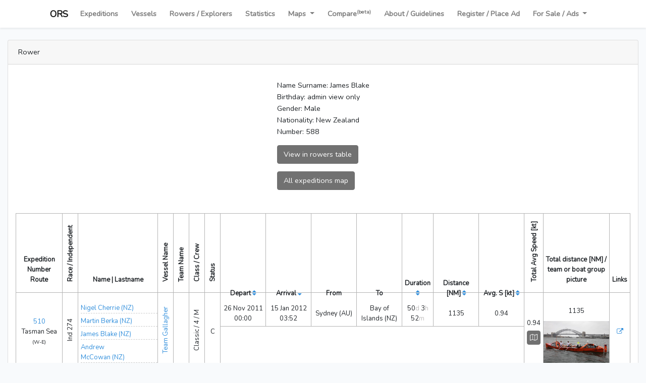

--- FILE ---
content_type: text/html; charset=UTF-8
request_url: https://oceanrowing.com/explorer/1531?field=expeditions_arrival&sortby=desc&all=1
body_size: 58198
content:
<!doctype html>
<html lang="en">

<head>
    <meta charset="utf-8">

    <!-- Custom viewport due to big tables on page -->

    <meta name="viewport" content="width=device-width, initial-scale=1">
    <meta property="og:description" content="The ORS Int. is the official adjudicator of ocean rowing and all human-power open-water exploration records for Guinness World Records." />
    <meta name="description" content="The ORS Int. is the official adjudicator of ocean rowing and all human-power open-water exploration records for Guinness World Records.">

    <link rel="apple-touch-icon" sizes="180x180" href="https://oceanrowing.com/apple-touch-icon.png">
    <link rel="icon" type="image/png" sizes="32x32" href="https://oceanrowing.com/favicon-32x32.png">
    <link rel="icon" type="image/png" sizes="16x16" href="https://oceanrowing.com/favicon-16x16.png">
    <link rel="icon" type="image/x-icon" href="https://oceanrowing.com/favicon.ico">

    <!-- CSRF Token -->
    <meta name="csrf-token" content="X97WueW1E5CSLjtY9RePJZVe8h0D0nvv3ytja3nx">

    <title>OceanRowingSociety | Explorer.show</title>
    <meta property="og:title" content="OceanRowingSociety | Explorer.show">

    


    <!-- Fonts -->
    <link rel="dns-prefetch" href="//fonts.gstatic.com">
    <link href="https://fonts.googleapis.com/css?family=Nunito" rel="stylesheet">

    <!-- Styles -->
    <link href="https://oceanrowing.com/css/app.css" rel="stylesheet">
    <link href="https://oceanrowing.com/css/leaflet1-6.css" rel="stylesheet">

    <link href="https://maxcdn.bootstrapcdn.com/font-awesome/4.7.0/css/font-awesome.min.css" rel="stylesheet">
    <link href="https://cdnjs.cloudflare.com/ajax/libs/lightbox2/2.11.3/css/lightbox.min.css" rel="stylesheet">
    <link href='https://api.mapbox.com/mapbox.js/plugins/leaflet-fullscreen/v1.0.1/leaflet.fullscreen.css' rel='stylesheet' />
    <link href="https://oceanrowing.com/css/style.css" rel="stylesheet">

    <!-- Global site tag (gtag.js) - Google Analytics -->
    <script async src="https://www.googletagmanager.com/gtag/js?id=G-CTMNE5PC2R"></script>
    <script>
      window.dataLayer = window.dataLayer || [];
      function gtag(){dataLayer.push(arguments);}
      gtag('js', new Date());

      gtag('config', 'G-CTMNE5PC2R');
    </script>

    <style>
        #mapid {
            height: 600px;
            width: 100%;
        }
    </style>
</head>



<body >
<div id="app">
    <nav class="navbar navbar-expand-lg navbar-light bg-white shadow-sm">
        <div class="container-fluid justify-content-center">
            <a class="navbar-brand" href="https://oceanrowing.com">ORS</a>
            <button class="navbar-toggler" type="button" data-toggle="collapse" data-target="#navbarSupportedContent" aria-controls="navbarSupportedContent" aria-expanded="false" aria-label="Toggle navigation">
                <span class="navbar-toggler-icon"></span>
            </button>

            <div class="collapse navbar-collapse" id="navbarSupportedContent">
                <!-- Left Side Of Navbar -->
                <ul class="navbar-nav">
                    <li class="nav-item">
                        <a class="nav-link " href="https://oceanrowing.com">Expeditions</a>
                    </li>
                    <li class="nav-item">
                        <a class="nav-link " href="https://oceanrowing.com/vessels">Vessels</a>
                    </li>
                    <li class="nav-item">
                        <a class="nav-link " href="https://oceanrowing.com/explorers">Rowers / Explorers</a>
                    </li>
                    <li class="nav-item">
                        <a class="nav-link " href="https://oceanrowing.com/statistics">Statistics</a>
                    </li>
                    <li class="nav-item dropdown">
                        <a id="navbarDropdown" class="nav-link dropdown-toggle" href="#" role="button" data-toggle="dropdown" aria-haspopup="true" aria-expanded="false">
                            Maps
                        </a>

                        <div class="dropdown-menu dropdown-menu-right" aria-labelledby="navbarDropdown">
                            <a class="dropdown-item" href="https://oceanrowing.com/map">Database Archive Interactive Map</a>
                            <a class="dropdown-item tracking-menu" href="https://oceanrowing.com/map/live">  Live Tracking (At Sea)</a>
                            <a class="dropdown-item" href="https://oceanrowing.com/map/live/archive">GPS Archive Interactive Map</a>
                            <a class="dropdown-item" href="https://oceanrowing.com/map/sync">GPS Sync Compare</a>
                        </div>
                    </li>
                    <li class="nav-item">
                        <a class="nav-link " href="https://oceanrowing.com/compare">Compare<sup>(beta)</sup></a>
                    </li>




                    <li class="nav-item">
                        <a class="nav-link" href="http://info.oceanrowing.com">About / Guidelines</a>
                    </li>
                    <li class="nav-item">
                        <a class="nav-link" href="http://info.oceanrowing.com/contact">Register / Place Ad</a>
                    </li>
                    <li class="nav-item dropdown">
                        <a id="navbarDropdown" class="nav-link dropdown-toggle" href="#" role="button" data-toggle="dropdown" aria-haspopup="true" aria-expanded="false">
                            For Sale / Ads
                        </a>

                        <div class="dropdown-menu dropdown-menu-right" aria-labelledby="navbarDropdown">
                            <a class="dropdown-item" href="https://info.oceanrowing.com/boatsforsale">Boats for sale</a>
                        </div>
                    </li>
                </ul>

                <!-- Right Side Of Navbar -->
                <ul class="navbar-nav">
                    <!-- Authentication Links -->

                    
                                    </ul>
            </div>
        </div>
    </nav>

    <main class="py-4">
        <div class="container-fluid">
    <div class="row justify-content-center">
        <div class="col-md-12">
            <div class="card">
                <div class="card-header">Rower</div>

                <div class="col-md-12">
                    <div class="rower-details">
                        <div class="top pb-3">
                            
                            <div class="right">
                                Name Surname: James Blake<br>
                                                                    Birthday: admin view only<br>
                                                                Gender: Male<br>
                                Nationality: New Zealand<br>
                                Number: 588<br>
                                                                                                                                
                                <div class="buttons">
                                    <a href="https://oceanrowing.com/explorers/filter?id=1531" class="btn btn-dark rowers-link">View in rowers table</a>
                                    <button type="button" class="btn btn-dark rower-map" data-toggle="modal" data-id="map_rower_trigger" data-target="#map_modal">All expeditions map</button>
                                </div>
                            </div>
                        </div>
                    </div>


                    <div class="main-table">
                        
                        <div class="">
                            <div class="table-responsive">

                                <div class="table-wrapper">
                                    <div class="table-title">
                                        <div class="row">

                                        </div>
                                    </div>
                                    <table class="table table-bordered">
                                        <thead>
                                        <tr>
                                            <th>
                                                <div class="rotate-txt mobile">Expedition<br>Number</div>
                                                <br>Route
                                            </th>
                                            <th style="width: 1%;"><span class="rotate-txt">Race / Independent</span>
                                            </th>
                                            <th style="width: 13%;">Name | Lastname</th>
                                            <th style="width: 1%;"><span class="rotate-txt">Vessel Name</span>
                                            </th>
                                            <th style="width: 1%;"><span class="rotate-txt">Team Name</span>
                                            </th>
                                            <th style="width: 1%;"><span class="rotate-txt">Class / Crew</span>
                                            </th>
                                                                                        <th style="width: 1%;"><span class="rotate-txt">Status</span></th>
                                            <th> </th>
                                            <th style="width: 1%;"><span class="rotate-txt"> Total Avg Speed [kt]</span>
                                            </th>
                                            <th style="width: 8%;"><span class="rotate-txt mobile">Total distance [NM] /<br> team or boat group picture</span></th>
                                            <th>Links</th>
                                        </tr>
                                        </thead>

                                        <tbody>


                                                                                    <tr data-expedition-number="510" data-expedition-id="974" >
        <td data-toggle="tooltip" data-placement="top"
        title="Expedition Number<br>Route" class="tooltip-childs"><a href="https://oceanrowing.com/filter?id=974">510</a><br><span
            data-toggle="tooltip" data-placement="right" title="">Tasman Sea                 <small>(W-E)</small></span></td>
    <td data-toggle="tooltip" data-placement="top" title="Race / Independent">
        <div class="rotate-txt" >  Ind 274   </div>
    </td>
    <td class="ov-rowers" data-toggle="tooltip" data-placement="top" title="Name | Lastname">
                    <div class="sub-rower " data-toggle="tooltip" data-placement="right" title="Age at start: admin view only<br>Rower number: 586">
                <a href="https://oceanrowing.com/explorer/1529" class=" over-line">
                    <div class="names">
                        Nigel Cherrie (NZ)
                    </div>
                                    </a>
            </div>
                    <div class="sub-rower " data-toggle="tooltip" data-placement="right" title="Age at start: admin view only<br>Rower number: 587">
                <a href="https://oceanrowing.com/explorer/1530" class=" over-line">
                    <div class="names">
                        Martin Berka (NZ)
                    </div>
                                    </a>
            </div>
                    <div class="sub-rower " data-toggle="tooltip" data-placement="right" title="Age at start: admin view only<br>Rower number: 588">
                <a href="https://oceanrowing.com/explorer/1531" class=" over-line">
                    <div class="names">
                        James Blake (NZ)
                    </div>
                                    </a>
            </div>
                    <div class="sub-rower " data-toggle="tooltip" data-placement="right" title="Age at start: admin view only<br>Rower number: 589">
                <a href="https://oceanrowing.com/explorer/1532" class=" over-line">
                    <div class="names">
                        Andrew McCowan (NZ)
                    </div>
                                    </a>
            </div>
            </td>
    <td data-toggle="tooltip" data-placement="top" title="Vessel Name" class="tooltip-childs"><span class="rotate-txt" data-toggle="tooltip" data-placement="right" title="Monohull rowboat"><a href="https://oceanrowing.com/filter?boatsgroup=Team%20Gallagher" target="_blank">Team Gallagher</a></span></td>
    <td data-toggle="tooltip" data-placement="top" title="Team Name"><span class="rotate-txt"></span></td>
    <td data-toggle="tooltip" data-placement="top" title="Class / Crew number / Gender"><span class="rotate-txt">Classic / 4 /  M   </span></td>
        <td data-toggle="tooltip" data-placement="top" title="Status" class="mytooltip" data-arr="C">
        <div>
                            <span class="status-color" > C</span><br>
            
            <div class="tooltiptext">
            </div>
        </div>
    </td>
    <td class="sub-expedition "> 
                <table class="table  table-negative ">
                            <tr>
                    <th>Depart
                        <a href="https://oceanrowing.com/explorer/1531?field=expeditions_depart&amp;sortby=desc&amp;all=1"><i class="fa fa-sort"></i></a>
                    </th>
                    <th>Arrival
                        <a href="https://oceanrowing.com/explorer/1531?field=expeditions_arrival&amp;sortby=asc&amp;all=1"><i class="fa fa-sort-desc"></i></a>
                    </th>
                    <th>From</th>
                    <th>To</th>
                    <th>Duration
                        <a href="https://oceanrowing.com/explorer/1531?field=expeditions_duration&amp;sortby=desc&amp;all=1"><i class="fa fa-sort"></i></a>
</th>
                    <th><span class="rotate-txt mobile"> Distance [NM] <a href="https://oceanrowing.com/explorer/1531?field=expeditions_distance&amp;sortby=desc&amp;all=1"><i class="fa fa-sort"></i></a>
</span></th>
                    <th><span class="rotate-txt mobile"> Avg.&nbsp;S [kt] <a href="https://oceanrowing.com/explorer/1531?field=expeditions_avgspeed&amp;sortby=desc&amp;all=1"><i class="fa fa-sort"></i></a>
</span></th>
                </tr>
            
                            
                <tr class="sub-expedition-item ">
                    <td style="width:15%;" data-toggle="tooltip" data-placement="top" title=" Departure  (UTC)">26 Nov 2011 00:00</td>
                    <td style="width:15%;" data-toggle="tooltip" data-placement="top" title=" Arrival  (UTC) ">
                                                    15 Jan 2012 03:52
                        

                    </td>
                    <td style="width:15%;" data-toggle="tooltip" data-placement="top" title=" From" class="data-from tooltip-childs">Sydney <span data-toggle="tooltip" data-placement="right" title="Australia">(AU)</span></td>
                    <td style="width:15%;" data-toggle="tooltip" data-placement="top" title="To   " class="data-to tooltip-childs">Bay of Islands <span data-toggle="tooltip" data-placement="right" title="New Zealand">(NZ)</span> </td>
                    <td style="width:7%;"  data-toggle="tooltip" data-placement="top" title=" Duration  ">
                        <div >
                            <div class="number">50<span class='text-grey'>d</span> 3<span class='text-grey'>h</span> 52<span class='text-grey'>m</span> </div>                        </div>
                    </td>
                    <td style="width:15%;" data-toggle="tooltip" data-placement="top" title="Distance [NM]  " class="tooltip-childs">
                                                    <span class="" data-toggle="tooltip" data-placement="right" title="1306 mi, 2102 km">1135</span>
                                            </td>
                    <td style="width:15%;" data-toggle="tooltip" data-placement="top" class="tooltip-childs"
                        title="Avg. S [kt]  ">
                                                    <span class="" data-toggle="tooltip" data-placement="right"
                                  title="1.74km/h 1.08mph"> 0.94</span>
                        
                                                <input type="hidden" id="point_a_latitude" value="-33.8688" />
                        <input type="hidden" id="point_a_longitude" name="longitude" value="151.2093" />
                        <input type="hidden" id="point_b_latitude" name="latitude" value="-35.2167" />
                        <input type="hidden" id="point_b_longitude" name="longitude" value="174.1541" />
                    </td>
                </tr>
                    </table>
        
        <div class="notes">
                                </div>
    </td>
    <td data-toggle="tooltip" data-placement="top" title="Total Average Speed [kt] " class="tooltip-childs">
        
                                <span data-toggle="tooltip" data-placement="right" title="1.74km/h 1.08mph">0.94</span>
                        <div class="buttons">
                                <div class="ov-button d-inline tooltip-childs-hide" data-toggle="tooltip" data-placement="right" title="Map">
                    <button type="button" class="btn btn-dark" data-toggle="modal" data-id="map_trigger" data-target="#map_modal"><i class="fa fa-map-o"></i></button>
                </div>
            </div>
            </td>
    <td data-toggle="tooltip" data-placement="top" title="Total distance  [NM] / team picture or boat group picture / if team picture not available, boat group picture is displayed " class="tooltip-childs distance photo ">
                    <span data-toggle="tooltip" data-placement="right" title="1306mi<br>
                                            2102km" >1135</span>
        
                    <a href="https://oceanrowing.com/storage//uploads/images/boatsgroup/team-gallagher_1614989580.jpg" data-lightbox="boats" data-title="Boats group: Team Gallagher, boat: Team Gallagher" class="ov-cover">
                <img class="cover" src="https://oceanrowing.com/storage//uploads/images/boatsgroup/team-gallagher_1614989580.jpg" alt="Team Gallagher boat" title="Team Gallagher boat">
            </a>
            </td>
    <td data-toggle="tooltip" data-placement="top" title="Links" class="no-mobile-tooltip">

        <a href="#" class="btn-link embed-btn" data-toggle="modal" data-id="embed_modal" data-target="#embed_modal" data-url="https://oceanrowing.com/filter?id=974&embed=1"><i class="fa fa-external-link" aria-hidden="true" data-toggle="tooltip" data-placement="top" title="Embed"></i></a><br>

            </td>
</tr>
                                                                                </tbody>
                                    </table>
                                    <div>

                                        <div class="all">
                                            <a type="button" class="btn btn-dark show-all" target="_blank" href="  https://oceanrowing.com/explorer/1531?all=1&amp;field=expeditions_arrival&amp;sortby=desc&amp;all=1  ">SHOW ALL</a><br>
                                        </div>
                                    </div>
                                </div>
                            </div>
                        </div>
                    </div>
                </div>
            </div>
        </div>
    </div>
</div>
<div class="modal fade bd-example-modal-lg" id="map_modal" tabindex="-1" role="dialog" aria-labelledby="myLargeModalLabel" aria-hidden="true">
    <div class="modal-dialog modal-lg">
        <div class="modal-content">
            <div class="modal-header">
                <h5 class="modal-title">Expedition map</h5>
                <button type="button" class="close" data-dismiss="modal" aria-label="Close">
                    <span aria-hidden="true">&times;</span>
                </button>
            </div>
            <div class="modal-body">
                <div class="my-leaflet">
                    <div id="mapid"></div>
                </div>
            </div>
            <div class="modal-footer">
                <button type="button" class="btn btn-secondary" data-dismiss="modal">Close</button>
            </div>
        </div>
    </div>
</div>
<div class="modal fade bd-example-modal-lg" id="embed_modal" tabindex="-1" role="dialog" aria-labelledby="embed_modal" aria-hidden="true">
    <div class="modal-dialog modal-lg">
        <div class="modal-content">
            <div class="modal-header">
                <h5 class="modal-title">Embed</h5>
                <button type="button" class="close" data-dismiss="modal" aria-label="Close">
                    <span aria-hidden="true">&times;</span>
                </button>
            </div>
            <div class="modal-body">
                <textarea id="embed_url" style="width: 100%; min-height: 50px;" class="allowcopy"></textarea>
                <p>Please adjust the iframe height according to your preference</p>
            </div>
            <div class="modal-footer">
                <button type="button" class="btn btn-secondary" data-dismiss="modal">Close</button>
            </div>
        </div>
    </div>
</div>
<div id="tooltipText" style="display: none;">
            <p data-letter="O" class="ov-status"><strong>O</strong>n standby</p>
            <p data-letter="N" class="ov-status"><strong>N</strong>ew Arrival</p>
            <p data-letter="S" class="ov-status">At <strong>S</strong>ea</p>
            <p data-letter="P" class="ov-status"><strong>P</strong>lanned</p>
            <p data-letter="C" class="ov-status"><strong>C</strong>ompleted</p>
            <p data-letter="H" class="ov-status"><strong>H</strong>istoric Ocean Row</p>
            <p data-letter="U" class="ov-status"><strong>U</strong>nregistered</p>
            <p data-letter="sd" class="ov-status"><strong>S</strong>upporte<strong>d</strong></p>
            <p data-letter="T" class="ov-status"><strong>T</strong>owed (completed)</p>
            <p data-letter="L" class="ov-status"><strong>L</strong>ost at Sea</p>
            <p data-letter="R" class="ov-status"><strong>R</strong>eturned (recent)</p>
            <p data-letter="I" class="ov-status"><strong>I</strong>ncomplete</p>
            <p data-letter="B*" class="ov-status"><strong>B</strong>lue Riband Trophy (current)</p>
            <p data-letter="B" class="ov-status"><strong>B</strong>lue Riband Trophy</p>
            <p data-letter="E" class="ov-status">Ocean <strong>E</strong>xplorers Grand Slam</p>
            <p data-letter="W" class="ov-status">(<strong>W</strong>) Aided by Sail</p>
            <p data-letter="K" class="ov-status">(<strong>K</strong>) Non-Row Boat</p>
            <p data-letter="M" class="ov-status"><strong>M</strong>ainland to Mainland (non-stop, unsupported)</p>
            <p data-letter="NP" class="ov-status"><strong>N</strong>orthern <strong>P</strong>assage (Northeast or Northwest)</p>
            <p data-letter="D" class="ov-status">24h <strong>D</strong>istance Record</p>
            <p data-letter="Ci" class="ov-status"><strong>Ci</strong>rcumnavigation (Ocean + Land)</p>
            <p data-letter="Rs" class="ov-status"><strong>R</strong>e<strong>s</strong>tarted</p>
            <p data-letter="Ic" class="ov-status"><strong>I</strong>nsufficient Distance (<strong>c</strong>ompleted)</p>
            <p data-letter="ms" class="ov-status"><strong>m</strong>ainland to mainland (with <strong>s</strong>top(s))</p>
            <p data-letter="co" class="ov-status"><strong>co</strong>astal</p>
    </div>
    </main>

        <footer>
        <div class="container-fluid">
            <div class="col-md-12 text-center">

                <p>Copyrights by ORSI<br>
                    Historical data: Kenneth Crutchlow and ORSI team<br>
                    <a href="https://www.facebook.com/groups/177897862285064/" target="_blank" title="Facebook group"><i class="fa fa-facebook" aria-hidden="true" data-toggle="tooltip" data-placement="top" title="FB Icon"></i> facebook group</a><br>
                    Database: <a href="https://www.rowlaughexplore.com" target="_blank" title="Explorer, Ocean Rower">Fiann Paul</a></p>

            </div>
        </div>
    </footer>
    </div>

<div class="modal fade bd-example-modal-lg" id="tooltip_modal" tabindex="-1" role="dialog" aria-labelledby="tooltip_modal" aria-hidden="true">
    <div class="modal-dialog modal-lg">
        <div class="modal-content">
            <div class="modal-header">
                <h5 class="modal-title">Tooltip</h5>
                <button type="button" class="close" data-dismiss="modal" aria-label="Close">
                    <span aria-hidden="true">&times;</span>
                </button>
            </div>
            <div class="modal-body">
                <p>Please adjust the iframe height according to your preference</p>
            </div>
            <div class="modal-footer">
                <a href="#" class="btn btn-primary link">Open link</a>
                <button type="button" class="btn btn-secondary" data-dismiss="modal">Close</button>
            </div>
        </div>
    </div>
</div>

<div class="modal fade bd-example-modal-lg" id="embed_modal" tabindex="-1" role="dialog" aria-labelledby="embed_modal" aria-hidden="true">
    <div class="modal-dialog modal-lg">
        <div class="modal-content">
            <div class="modal-header">
                <h5 class="modal-title">Embed</h5>
                <button type="button" class="close" data-dismiss="modal" aria-label="Close">
                    <span aria-hidden="true">&times;</span>
                </button>
            </div>
            <div class="modal-body">
                <textarea id="embed_url" style="width: 100%; min-height: 50px;" class="allowcopy"></textarea>
                <p>Please adjust the iframe height according to your preference</p>
            </div>
            <div class="modal-footer">
                <button type="button" class="btn btn-secondary" data-dismiss="modal">Close</button>
            </div>
        </div>
    </div>
</div>

<!-- Scripts -->
<script src="https://cdnjs.cloudflare.com/ajax/libs/popper.js/1.14.7/umd/popper.min.js"></script>
<script src="https://code.jquery.com/jquery-3.5.1.min.js"></script>
<script src="https://oceanrowing.com/js/bootstrap.min.js" ></script>

<script src="https://unpkg.com/leaflet@1.6.0/dist/leaflet.js" integrity="sha512-gZwIG9x3wUXg2hdXF6+rVkLF/0Vi9U8D2Ntg4Ga5I5BZpVkVxlJWbSQtXPSiUTtC0TjtGOmxa1AJPuV0CPthew==" crossorigin=""></script>
<script src="https://oceanrowing.com/js/script.js"></script>
<script src="https://cdnjs.cloudflare.com/ajax/libs/lightbox2/2.11.3/js/lightbox.min.js"></script>

<script src='https://api.mapbox.com/mapbox.js/plugins/leaflet-fullscreen/v1.0.1/Leaflet.fullscreen.min.js'></script>
<script src="//cdn.jsdelivr.net/npm/luxon@1.26.0/build/global/luxon.min.js"></script>

<script>
    var DateTime = luxon.DateTime;

    if (window.innerWidth < 1000) {
        let mvp = document.querySelector("meta[name=viewport]");
        mvp.setAttribute('content', 'initial-scale=.5');
    }

    L.Icon.Default.imagePath = 'https://unpkg.com/leaflet@1.6.0/dist/images/';

        $(document).ready(function () {

        $('body').on("cut copy", function (e) {
            if(!$(e.target).hasClass('allowcopy')) {
                e.preventDefault();
            }
        });

        // PREVENT CONTEXT MENU FROM OPENING
        /*
            document.addEventListener("contextmenu", function (evt) {
                evt.preventDefault();
            }, false);
        */

        // prevent clipboard copy
        document.addEventListener("copy", function (evt) {
            if(!$(evt.target).hasClass('allowcopy')){
                evt.clipboardData.setData("text/plain", "Copyrights ORSI");
                evt.preventDefault();
            }
        }, false);
    });
    

    $(document).ready(function () {

        
        $('.copytxt').click(function () {
            copyClipboard($(this));
        });


        // document.querySelector("meta[name=viewport]").setAttribute("content", "initial-scale=0.5, maximum-scale=1.0, minimum-scale=0.25, user-scalable=yes");

        /*    $('#zoom-out').click(function () {
                document.querySelector("meta[name=viewport]").setAttribute("content", "initial-scale=0.5, maximum-scale=1.0, minimum-scale=0.25, user-scalable=yes");
            });*/
        $('.delete-btn').click(function (e) {
            let text = "Are you sure?";
            if ($(this).data('text')) {
                text = $(this).data('text');
            }
            let sure = confirm(text);
            if (!sure) {
                e.preventDefault();
            }
        });


        //vertical fix bug
        function verticalFix() {
            if($(window).width()>1200) {
                $("th .rotate-txt:not('.mobile'), tr .rotate-txt:not('.mobile')").each(function () {
                    self = $(this);
                    self.css('display', 'inline-block');
                    // self.height(self.parents('tr').height());
                    self.width(self.width());

                    let letterCount = self.text().replace(/\s+/g, '').length;

                    // self.css('min-height', letterCount * 13); //uncomment when ready;
                    // self.width(self.width());//uncomment when ready and comment upper width
                });

                $("th .rotate-txt.mobile, tr .rotate-txt.mobile").each(function () {
                    self = $(this);
                    self.css('display', 'inline');
                    // self.height(self.parents('tr').height());
                    self.width('auto');

                });
            } else {
                $("th .rotate-txt, tr .rotate-txt").each(function () {
                    self = $(this);
                    self.css('display', 'inline-block');
                    // self.height(self.parents('tr').height());
                    // self.width(self.width());

/*
                    var texts = $("#test br").map(function(){
                        return this.previousSibling.nodeValue
                    });
                    var texts2 = $("#test br").map(function(){
                        return this.nextSibling.nodeValue
                    });
                    if(texts[0].length && texts[1].length) {
                        let letterCount = self.text().replace(/\s+/g, '').length;
                        let letterCount = self.text().replace(/\s+/g, '').length;
                    }*/

                    let letterCount = self.text().replace(/\s+/g, '').length;
                    if(self.hasClass('mobile-split-calc')) {
                        letterCount = letterCount/2;
                    }

                    // self.css('min-height', letterCount * 10); //uncomment when ready;
                    let heightLetter = letterCount * 7;
                    if(heightLetter>150){
                        heightLetter = 150
                    }

                    self.css('min-height', heightLetter); //uncomment when ready;
                    self.width(self.width());//uncomment when ready and comment upper width
                });
            }

            let height = $('.main-table thead').first().find('th').outerHeight(true);
            $('.main-table .sub-expedition .table-negative th').first().css('height', Math.floor(height));
            $('.main-table .sub-expedition .table-negative').css('margin-top', (height*-1));
        }

        // verticalFix();
        verticalFix();
        $(window).on('resize', function () {
            verticalFix();
        });

        //main table logo background scroll function
        goScrollLogo();
        function goScrollLogo() {
            let navbar = document.getElementById("bglogo");
            if(!navbar){ return false; }

            window.onscroll = function() {scrollLogo();};
            function getOffset(el) {
                const rect = el.getBoundingClientRect();
                return {
                    left: rect.left + window.scrollX,
                    top: rect.top + window.scrollY
                };
            }

            let offset = getOffset(navbar);

            function scrollLogo() {
                if (window.pageYOffset >= offset.top) {
                    navbar.classList.add("sticky")
                } else {
                    navbar.classList.remove("sticky");
                }
            }
        }



        $(".filter-search-input").on('keyup', function () {

            // Retrieve the input field text and reset the count to zero
            var filter = $(this).val(),
                count = 0;

            // Loop through the comment list
            $(this).parents('.in-accordion').find('tr').each(function () {

                // If the list item does not contain the text phrase fade it out
                if ($(this).text().search(new RegExp(filter, "i")) < 0 && !$(this).parents('thead').length) {
                    $(this).hide();

                    // Show the list item if the phrase matches and increase the count by 1
                } else {
                    $(this).show(); // MY CHANGE
                    count++;
                }

            });

        });

        $(".filter-search-select").on('keyup', function () {
            // Retrieve the input field text and reset the count to zero
            var filter = $(this).val(),
                count = 0;

            // Loop through the comment list
            $(this).parents('.over-select').find('option').each(function () {

                // If the list item does not contain the text phrase fade it out
                if ($(this).text().search(new RegExp(filter, "i")) < 0 && !$(this).parents('thead').length) {
                    $(this).hide();

                    // Show the list item if the phrase matches and increase the count by 1
                } else {
                    $(this).show(); // MY CHANGE
                    count++;
                }

            });

        });


        let modalEl = $('#tooltip_modal');
        $('[data-toggle="tooltip"]').tooltip({html: true});

        $(document).on('click', '[data-toggle="tooltip"]', function (e) {
            if ($(window).width() <= 992) {
                if (!$(e.target).closest('[data-toggle="tooltip"]').not(this).length && !$(this).hasClass('no-mobile-tooltip') && !$(this).parents('.no-mobile-tooltip').length) {
                    e.preventDefault();
                    let txts = $(this).data('originalTitle') ? $(this).data('originalTitle') : '';
                    let txts2 = $(this).parents($('[data-toggle="tooltip"]')).data('originalTitle') ? $(this).parents($('[data-toggle="tooltip"]')).data('originalTitle') + "<br>" : '';
                    let txts3 = $(this).parents($('[data-toggle="tooltip"]')).parents($('[data-toggle="tooltip"]')).data('originalTitle') ? $(this).parents($('[data-toggle="tooltip"]')).parents($('[data-toggle="tooltip"]')).data('originalTitle') + "<br>" : '';
                    $(modalEl).find('.modal-body').html(txts3 + txts2 + txts);

                    let href = null;
                    if ($(this).attr('href')) {
                        href = $(this).attr('href');
                    } else if ($(this).find('a').first()) {
                        href = $(this).find('a').first().attr('href');
                    } else if ($(this).parents('a').length && $(this).parents('a').attr('href')) {
                        href = $(this).parents('a').attr('href');
                    }
                    if (href != null) {
                        e.preventDefault();
                        $(modalEl).find('.link').attr('href', href).show();
                        modalEl.modal('show');
                    }
                } else {
                }
            } else {
                $('[data-toggle="tooltip"]').unbind("click");
            }
        });

/*        $('[data-toggle="tooltip"]').tooltip({
            trigger: "manual" ,
            html: true,
        })
            .on("mouseenter", function () {
                var _this = this;
                $(this).tooltip("show");
                if($(this).hasClass('tooltip-childs')) {
                    $(this).find('[data-toggle="tooltip"]').tooltip('show')
                }
                $(".tooltip").on("mouseleave", function () {
                    $(_this).tooltip('hide');
                    $(_this).find('[data-toggle="tooltip"]').tooltip('hide')
                });
            }).on("mouseleave", function () {
            var _this = this;
            setTimeout(function () {
                if (!$(".tooltip:hover").length) {
                    $(_this).tooltip("hide");
                    $(_this).find('[data-toggle="tooltip"]').tooltip('hide')
                }
            }, 50);
        });*/

        $('.tooltip-childs').on('mouseenter', function (e) {
            $(e.target).find('[data-toggle="tooltip"]').not('.tooltip-childs-hide').tooltip('show');
        })
        $('.tooltip-childs').on('mouseleave', function (e) {
            $(e.target).find('[data-toggle="tooltip"]').not('.tooltip-childs-hide').tooltip('hide');
        })

/*        $('.tooltip-childs').hover(function (e) {
            $(this).find('[data-toggle="tooltip"]').tooltip('toggle');
        });*/

        $('.mytooltip').hover(function () {
            let html = $('#tooltipText').clone();

            // Retrieve the input field text and reset the count to zero
            var filter = $(this).data('arr').split(",");
            // console.log(filter);

            // Loop through the comment list
            $(html).find('.ov-status').each(function () {
                // If the list item does not contain the text phrase fade it out
                if (!(filter.indexOf($(this).data('letter')) > -1)) {
                    // console.log('del'+$(this).data('letter'));
                    $(this).remove();
                }
            });
            html = $(html).html();

            $(this).find('.tooltiptext').html(html);
        });

        $('.accordion').on('hide.bs.collapse', function () {
            $(this).find('button .fa').removeClass('fa-angle-up').addClass('fa-angle-down');
        });
        $('.accordion').on('show.bs.collapse', function () {
            $(this).find('button .fa').removeClass('fa-angle-down').addClass('fa-angle-up');
        })
    });
</script>
    <script>
if(window['routes_all'] == undefined) {
    let routes_all = null;
}
$(function () {
    $(".filters-form").submit(function() { //remove empty inputs
        $(this).find("input,textarea").filter(function () {
            return !this.value;
        }).attr("disabled", "disabled");

        return true;
    });

    $('.status-row input').click(function () {
        let checked = $(this).prop('checked');
        $(this).parent().find('input').prop("checked", false);
        if (checked) {
            $(this).prop("checked", true);
        }
    });
    $('.filter-ocean td > label input').click(function () {
        let checked = $(this).prop('checked');
        if (checked) {
            $(this).parents('td').find('input').prop("checked", true);
        } else {
            $(this).parents('td').find('input').prop("checked", false);
        }
    });

    Array.prototype.remove = function() {
        var what, a = arguments, L = a.length, ax;
        while (L && this.length) {
            what = a[--L];
            while ((ax = this.indexOf(what)) !== -1) {
                this.splice(ax, 1);
            }
        }
        return this;
    };
    var groupBy = function(xs, key) {
        return xs.reduce(function(rv, x) {
            (rv[x[key]] = rv[x[key]] || []).push(x);
            return rv;
        }, {});
    };


    // console.log('all',routes_all);
    let filters = {
        ocean: [],
        direction: [],
        ocean_first_detail: []
    };
    function checkCheckbox($this) {
        let checked = $this.prop('checked');
        let val = $this.prop('value');
        let dataType = $this.data('type');

        if(!dataType || !val) {
            return true;
        }
        if (checked) {
            filters[dataType].push(val);
        } else {
            filters[dataType].remove(val);
        }
    }

    $('.filter-route .filter-parent input').click(function () { //todo add this classess to admin panel
        checkCheckbox($(this));

        let parts = $(this).parents('td').find('.subparts input');
        if(parts.length) {
            parts.each(function (){
                checkCheckbox($(this));
            });
        }

        let lenChecked = $('.filter-route input:checked').length;
        if(lenChecked===0) {
            clearRouteFilters();
        } else {
            // console.log(filters);
            filterRoutes($(this));
        }



        if(parts.length) {
            let partsChecked = $(this).parents('td').find('.subparts input:checked');
            if(partsChecked.length === 0) {
                $(this).parents('td').find('>label input').prop('checked',false);
                $(this).parents('td').find('>label input').data('checked',false);
            }
            if(parts.length === partsChecked.length) {
                $(this).parents('td').find('>label input').prop('checked',true);
                $(this).parents('td').find('>label input').data('checked',true);
            }
        }

        console.log(filters);
    });

    function filterRoutes($this){
        // let routes_all2 = routes_all.filter(x => x.some(y => y.id > filters.id && y.id < filters.id2));
        let routes_all2 = routes_all.filter(function (x) {
            let check1 = true;
            let check2 = true;
            let check3 = true;
            if(filters.ocean.length>0) {
                check1 = filters.ocean.includes(x.ocean);
            }
            if(filters.direction.length>0) {
                check2 = filters.direction.includes(x.direction);
            }
            if(filters.ocean_first_detail.length>0) {
                check3 = filters.ocean_first_detail.includes(x.ocean_first_detail);
            }

            return (check1 && check2 && check3);
        });

        let groupOcean = groupBy(routes_all2, 'ocean');
        let groupDir = groupBy(routes_all2, 'direction');
        let groupRoute = groupBy(routes_all2, 'ocean_first_detail');

        // console.log('filtered oceans1', groupOcean);
        let groupOceanArr = Object.keys(groupOcean);
        let groupDirArr = Object.keys(groupDir);
        let groupRouteArr = Object.keys(groupRoute);
        // console.log('filtered oceans2', groupOceanArr);
        // console.log('filtered oceans3', groupDirArr);

/*        $('.filter-route .filter-direction input').removeClass('inactive');
        $('.filter-route .filter-direction input').filter(function () {
            return !groupDirArr.includes(this.value);
        }).addClass('inactive');*/
        let filterParentOcean = $this.parents('.filter-parent.filter-ocean').length;
        let filterParentDir = $this.parents('.filter-parent.filter-direction').length;
        let filterParentRoute = $this.parents('.filter-parent.filter-route').length;

        // let filterParentOcean = false;
        // let filterParentDir = false;
        // let filterParentRoute = false;

        if(!filterParentOcean) {
            $('.filter-route .filter-ocean input').parent().removeClass('inactive');
            $('.filter-route .filter-ocean input').filter(function () {
                return !groupOceanArr.includes(this.value);
            }).parent().addClass('inactive');
        }

        if(!filterParentDir) {
            $('.filter-route .filter-direction input').parent().removeClass('inactive');
            $('.filter-route .filter-direction input').filter(function () {
                return !groupDirArr.includes(this.value);
            }).parent().addClass('inactive');
        }

        if(!filterParentRoute) {
            $('.filter-route .filter-route input').parent().removeClass('inactive');
            $('.filter-route .filter-route input').filter(function () {
                return !groupRouteArr.includes(this.value);
            }).parent().addClass('inactive');
        }


        // console.log('filtered', routes_all2);
    }



    $('.over-filters input[type="radio"]').click(function () {
        if( $(this).data('checked') ) {
            $(this).parents('tr').find('input[type="radio"]').data('checked', false);
            $(this).parents('tr').find('input[type="radio"]').prop('checked', false);
        } else {
            $(this).prop('checked', true);
            $(this).data('checked', true);
        }
    });

    $('.go-countdown').each(function () {
        let depart = $(this).data('depart');
        let departDt = DateTime.fromSQL(depart, {zone: 'utc'});
        let _this = $(this);
        let x = setInterval(function (){
            let toNow = DateTime.utc().diff(departDt,['days','hours', 'minutes', 'seconds']);
            // let splited = splitHours(toNow.hours);

            let time = toNow.days+'d '+toNow.hours+'h '+toNow.minutes+'m '+parseInt(toNow.seconds)+'s';
            _this.find('.number').not('.has-live').text(time);
            _this.parents('tr').parents('tr').find('.bgtxt .overtxt .actual').text(time);

        },1000);
    });

/*    let el = document.querySelector(".main-table > .bglogo");
    sticky(el);*/

    var map = null;
    $('#map_modal').on('hide.bs.modal', function () {
        map.off();
        map.remove();
    });


    $('#embed_modal').on('show.bs.modal', function (el) {
        $('#embed_modal').find('textarea').val("<iframe width='1200' height='600' src='"+$(el.relatedTarget).data('url')+"'></iframe>");


        setTimeout(function (){
            let copyText = $('#embed_modal').find('textarea')[0];

            copyText.select();
            copyText.setSelectionRange(0, 99999); /* For mobile devices */

            document.execCommand("copy");

            alert("Iframe copied");
        },300);
    });

    function showMap($this,subexpeditionItemClass,startEl){
        if(typeof startEl != "undefined") {
            startEl = $(startEl);
        } else {
            startEl = $this.parents('tr');
        }

        let arrayOfLatLngs = [];
        setTimeout(function () {
            let pointA = 0;
            let pointB = 0;
            initMap([0, 0], 2,'mapid');
            startEl.find(subexpeditionItemClass).each(function (i, el) {
                let expeditionItem = $(this).parents('tr');
                // console.log(expeditionItem.find("[data-arr]"));
                console.log(expeditionItem);
                let statusesArr = expeditionItem.find("[data-arr]").data('arr'); //parents to whole table row (expedition)
                if ($this.hasClass('map_rowerslist')) {
                    expeditionItem = $(this);
                    statusesArr = $(this).find("[data-arr]").data('arr'); //parents to whole table row (expedition)
                }
                if ($this.hasClass('map_page') && hasAnyStatus(statusesArr, ['U'])) { //if show all on page, then hide expeditions with status I or U
                    return true;
                }

                let txts = {
                    'nr': expeditionItem.data('expeditionNumber'),
                    'from': $(this).find('.data-from').text(),
                    'to': $(this).find('.data-to').text(),
                };


                var mainIcon = new L.Icon({
                    iconUrl: 'https://raw.githubusercontent.com/pointhi/leaflet-color-markers/master/img/marker-icon-2x-blue.png',
                    shadowUrl: 'https://cdnjs.cloudflare.com/ajax/libs/leaflet/0.7.7/images/marker-shadow.png',
                    iconSize: [16, 25],
                    iconAnchor: [8, 25],
                    popupAnchor: [1, -34],
                    shadowSize: [20.5, 20.5],
                    shadowAnchor: [6, 20]
                });
                var greenIcon = new L.Icon({
                    iconUrl: 'https://raw.githubusercontent.com/pointhi/leaflet-color-markers/master/img/marker-icon-2x-grey.png',
                    shadowUrl: 'https://cdnjs.cloudflare.com/ajax/libs/leaflet/0.7.7/images/marker-shadow.png',
                    iconSize: [16, 25],
                    iconAnchor: [8, 25],
                    popupAnchor: [1, -34],
                    shadowSize: [20.5, 20.5],
                    shadowAnchor: [6, 20]
                });
                let markerOptions = {icon:mainIcon};
                let color = "red";
                if (hasAnyStatus(statusesArr, ['P'])) {
                    color = "#626262";
                    markerOptions = {icon: greenIcon};
                }
                if (hasAnyStatus(statusesArr, ['I','Rs'])) {
                    color = "#343434";
                    markerOptions = {icon: greenIcon};
                }
                if (hasAnyStatus(statusesArr, ['S'])) {
                    color = "#00bcff";
                    markerOptions = {icon: greenIcon};
                }

                let aLat = $(el).find('#point_a_latitude').val();
                let aLong = $(el).find('#point_a_longitude').val();
                let bLat = $(el).find('#point_b_latitude').val();
                let bLong = $(el).find('#point_b_longitude').val();
                pointA = new L.LatLng(aLat, aLong);
                pointB = new L.LatLng(bLat, bLong); //todo add some checks for +-360


                L.marker(pointA, markerOptions).addTo(map).bindTooltip(txts['from']);
                L.marker(pointB, markerOptions).addTo(map).bindTooltip(txts['to']);
                if(pointA['lat'] < -600 || pointA['lat'] > 600 || pointA['lng'] < -600 || pointA['lng'] > 600 || pointB['lat'] < -600 || pointB['lat'] > 600 || pointB['lng'] < -600 || pointB['lng'] > 600) { //prevent adding points too far (some human error in db), without it it'll wrong center
                } else {
                    arrayOfLatLngs.push(pointA, pointB);
                }


                let txtNumber = "Number: " + txts['nr'];
                drawLine(pointA, pointB, color, txts);
            })
            let bounds = new L.LatLngBounds(arrayOfLatLngs);
            if (bounds.isValid()) {
                map.fitBounds(bounds, {padding: [15, 15]});
            } else {
                map.setView([0, 0], 3);
            }
        }, 500);
    }

    $('[data-id="map_trigger_page"]').on('click', function () {
        var $this = $(this);
        showMap($this,'.sub-expedition .sub-expedition-item','.main-table');
    });

    $('[data-id="map_rower_trigger"]').on('click', function () {
        var $this = $(this);
        showMap($this,'.sub-expedition .sub-expedition-item','.main-table');
    });

    $('[data-id="map_trigger"]').on('click', function () {
        var $this = $(this);
        showMap($this,'.sub-expedition .sub-expedition-item');
    });

    $('[data-id="gps_map_trigger"]').on('click', function () {
        var $this = $(this)
        var id = $this.parents('tr').data('expedition-id')
        $.ajax({
            url: 'https://oceanrowing.com/api/v1/expeditions/gps/' + id,
            success: function (res) {
                var data = JSON.parse(res);
                var points = [];
                if (data.length < 1) {

                    setTimeout(function () {
                        initMap([0, 0], 1,'mapid');
                        alert('no data')
                    }, 500);
                } else {
                    setTimeout(function () {
                        initMap([0, data[0].longitude], 1,'mapid'); //data[0].lati, data[0].long 4
                        let arrayOfLatLngs = [];

                        data.forEach(function (el,key) {
                            // console.log(key);
                            // console.log(el);

                            let startLng = Number(data[key].longitude)
                            if(key>0) {
                                startLng = Number(data[key-1].longitude)
                            }
                            let endLng = Number(el.longitude);

                            // console.log('before',startLng,endLng);

                            if (endLng - startLng >= 180) {
                                endLng -= 360; //odejmuj
                            } else if (startLng - endLng > 180) {
                                endLng += 360; //dodawaj
                            }
                            // console.log('fix',startLng,endLng);
                            data[key].longitude = endLng;

/*                            // let endLng = Number(el.long);
                            console.log(endLng);
                            if(endLng<0) {
                                endLng += 360;
                            }*/

                            var point = new L.LatLng(el.latitude, endLng)

                            // L.marker(point).addTo(map)
                            points.push(point)
                            arrayOfLatLngs.push(point);
                        })
                        new L.Polyline(points, {
                            color: 'blue',
                            weight: 3,
                            opacity: 0.5,
                            smoothFactor: 1
                        }).addTo(map);

                        let bounds = new L.LatLngBounds(arrayOfLatLngs);
                        map.fitBounds(bounds, {padding: [15, 15]});
                    }, 500);
                }
            },
            error: function () {
                alert('connection error')
            },
        });

    })

    function initMap(center, zoom, id) {
        var osm = L.tileLayer("http://{s}.tile.openstreetmap.org/{z}/{x}/{y}.png"),
            mapbox = L.tileLayer('https://api.mapbox.com/styles/v1/{id}/tiles/{z}/{x}/{y}?access_token=pk.eyJ1IjoibWFsaW5vd3NraWthbWlsIiwiYSI6ImNrYmZieDZ2ODB1M2UzMXA4dmlsZnptdmMifQ.CpOpUjN7hQAX-bT54lg1bA', {
                attribution: 'Map data &copy; <a href="https://www.openstreetmap.org/">OpenStreetMap</a> contributors, <a href="https://creativecommons.org/licenses/by-sa/2.0/">CC-BY-SA</a>, Imagery © <a href="https://www.mapbox.com/">Mapbox</a>',
                maxZoom: 18,
                minZoom: 1,
                id: 'mapbox/streets-v11',
                trackResize: false,
                tileSize: 512,
                zoomOffset: -1,
                accessToken: 'pk.eyJ1IjoibWFsaW5vd3NraWthbWlsIiwiYSI6ImNrYmZieDZ2ODB1M2UzMXA4dmlsZnptdmMifQ.CpOpUjN7hQAX-bT54lg1bA',
            }),
            mapboxSatellite = L.tileLayer('https://api.mapbox.com/styles/v1/{id}/tiles/{z}/{x}/{y}?access_token=pk.eyJ1IjoibWFsaW5vd3NraWthbWlsIiwiYSI6ImNrYmZieDZ2ODB1M2UzMXA4dmlsZnptdmMifQ.CpOpUjN7hQAX-bT54lg1bA', {
                attribution: 'Map data &copy; <a href="https://www.openstreetmap.org/">OpenStreetMap</a> contributors, <a href="https://creativecommons.org/licenses/by-sa/2.0/">CC-BY-SA</a>, Imagery © <a href="https://www.mapbox.com/">Mapbox</a>',
                maxZoom: 18,
                minZoom: 1,
                id: 'mapbox/satellite-streets-v11',
                trackResize: false,
                tileSize: 512,
                zoomOffset: -1,
                accessToken: 'pk.eyJ1IjoibWFsaW5vd3NraWthbWlsIiwiYSI6ImNrYmZieDZ2ODB1M2UzMXA4dmlsZnptdmMifQ.CpOpUjN7hQAX-bT54lg1bA',
            }),
            esriAerialUrl = 'https://server.arcgisonline.com/ArcGIS/rest/services/World_Imagery/MapServer/tile/{z}/{y}/{x}',
            esriAerialAttrib = 'Tiles &copy; Esri &mdash; Source: Esri, i-cubed, '+
                'USDA, USGS, AEX, GeoEye, Getmapping, Aerogrid, IGN, IGP, UPR-EGP, and the'+
                ' GIS User Community',
            satelliteErsi = new L.TileLayer(esriAerialUrl, {maxZoom: 18, attribution: esriAerialAttrib});

        var satelliteGoogle = L.tileLayer('https://{s}.google.com/vt/lyrs=s&x={x}&y={y}&z={z}',{
            maxZoom: 20,
            attribution: 'Imagery © <a href="https://www.google.com/">Google</a>',
            subdomains:['mt0','mt1','mt2','mt3']
        });

        map = L.map(id, {
            renderer: L.canvas({ tolerance: 5 }),
            zoomSnap: 0.25,
            fullscreenControl: true,
            gestureHandling: false, //map will show in popup, so don't block scrolling
            layers: satelliteErsi,
        });


        var baseMaps = {
            "Map (Mapbox)": mapbox,
            "Satellite (Mapbox)": mapboxSatellite,
            "Satellite (Google)": satelliteGoogle,
            "Satellite (Esri)": satelliteErsi,
            "Map (OpenStreetMap)": osm,
        };

        L.control.layers(baseMaps).addTo(map);
    }

    function drawLine(pointA, pointB, color, txt) {
        if (typeof color == "undefined") {
            color = "red";
        }

        let path = new L.Polyline([pointA, pointB], {
            color: color,
            weight: 3,
            opacity: 0.5,
            smoothFactor: 1,
        }).addTo(map).bindTooltip("Number: "+txt.nr,{sticky:true});

        path.on({
            click: function () {
                // console.log('open me');
                // console.log(txt);

                window.open('https://oceanrowing.com/filter?expedition_number_team='+txt.nr,'_blank');
            }
        })
    }

    function clearRouteFilters() {
        //clear route filters
        $('.filter-route input').parent().removeClass('inactive');
        filters = {
            ocean: [],
            direction: [],
            ocean_first_detail: []
        };
    }


    $('.over-filters .clear-checkboxes').click(function () {
        $('.over-filters input[type="text"],.over-filters input[type="date"]').val('');
        $('.over-filters input').prop('checked',false);

        clearRouteFilters();
    });

})
</script>
<!-- code: davidos.pl -->
</body>
</html>
